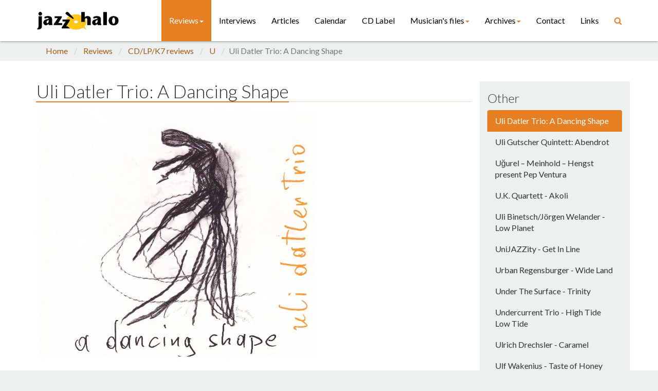

--- FILE ---
content_type: text/html; charset=utf-8
request_url: https://www.jazzhalo.be/reviews/cdlpk7-reviews/u/uli-datler-trio-a-dancing-shape/
body_size: 10683
content:


<!doctype html>
<html>
<head prefix="og: http://ogp.me/ns# fb: http://ogp.me/ns/fb#">
    <title>Uli Datler Trio: A Dancing Shape | Jazz'halo</title>
    <meta charset="UTF-8">
    <meta name="viewport" content="width=device-width, initial-scale=1.0">
    <!-- Bootstrap -->
    <link rel="stylesheet" href="/css/bootstrap.min.css" />
    <link rel="stylesheet" href="/css/bootstrap.vertical-tabs.min.css" />
    <link rel="stylesheet" href="/css/font-awesome.min.css" />
    <link rel="stylesheet" href="/css/neat-orange-min.css" media="screen" id="neat-stylesheet" />
    <link rel="stylesheet" href="/css/style.css?v=20151117" />

    
    
    <link rel="apple-touch-icon" sizes="57x57" href="/apple-touch-icon-57x57.png">
    <link rel="apple-touch-icon" sizes="60x60" href="/apple-touch-icon-60x60.png">
    <link rel="apple-touch-icon" sizes="72x72" href="/apple-touch-icon-72x72.png">
    <link rel="apple-touch-icon" sizes="76x76" href="/apple-touch-icon-76x76.png">
    <link rel="icon" type="image/png" href="/favicon-32x32.png" sizes="32x32">
    <link rel="icon" type="image/png" href="/favicon-16x16.png" sizes="16x16">
    <link rel="manifest" href="/manifest.json">
    <link rel="mask-icon" href="/safari-pinned-tab.svg" color="#5bbad5">
    <meta name="apple-mobile-web-app-title" content="Jazz'halo">
    <meta name="application-name" content="Jazz'halo">
    <meta name="msapplication-TileColor" content="#da532c">
    <meta name="theme-color" content="#ffffff">

				<meta property="og:type" content='website'>
	<meta property="og:url" content='https://www.jazzhalo.be/reviews/cdlpk7-reviews/u/uli-datler-trio-a-dancing-shape/'>
	<meta property="og:locale" content=''>
	<meta property="og:site_name" content="Jazz'halo">

	
    <!-- Use google font -->
    <link href="//fonts.googleapis.com/css?family=Lato:100,300,400,700,300italic,400italic,700italic|Lustria" rel="stylesheet" type="text/css" />

    <!-- HTML5 shim and Respond.js IE8 support of HTML5 elements and media queries -->
    <!--[if lt IE 9]>
      <script src="~/js/html5shiv.js"></script>
      <script src="~/js/respond.min.js"></script>
    <![endif]-->
		
	
</head>

<body class="background-clouds">

    
    




<div id="nav-wrapper" class="background-white color-black">
    <nav id="mainMenu" class="navbar navbar-fixed-top" role="navigation">
        <div class="container">
            <div class="navbar-header">
                <button type="button" class="navbar-toggle" data-toggle="collapse" data-target=".navbar-ex1-collapse">
                    <span class="sr-only">Toggle navigation</span>
                    <span class="icon-bar background-lead"></span>
                    <span class="icon-bar background-lead"></span>
                    <span class="icon-bar background-lead"></span>
                </button>
                <a class="navbar-brand" href="/">
                    <img src="/media/1050/jazzhalo-logo.png" alt="Jazz'halo" />
                </a>
            </div>

            <div class="collapse navbar-collapse navbar-ex1-collapse">
                <ul class="nav navbar-nav navbar-right">
                            <li class="dropdown active">
                                <a href="#" class="dropdown-toggle" data-toggle="dropdown">Reviews<b class="caret"></b></a>
                                <ul class="dropdown-menu">
                                        <li><a href="/reviews/book-reviews/">Book Reviews</a></li>
                                        <li><a href="/reviews/cdlpk7-reviews/">CD/LP/K7 reviews</a></li>
                                        <li><a href="/reviews/concert-reviews/">Concert Reviews</a></li>
                                        <li><a href="/reviews/dvd-reviews/">DVD Reviews</a></li>
                                </ul>
                            </li>
                            <li class=""><a href="/interviews/">Interviews</a></li>
                            <li class=""><a href="/articles/">Articles</a></li>
                            <li class=""><a href="/calendar/">Calendar</a></li>
                            <li class=""><a href="/cd-label/">CD Label</a></li>
                            <li class="dropdown ">
                                <a href="#" class="dropdown-toggle" data-toggle="dropdown">Musician&#39;s files<b class="caret"></b></a>
                                <ul class="dropdown-menu">
                                        <li><a href="/musicians-files/cameron-brown/">Cameron Brown</a></li>
                                        <li><a href="/musicians-files/carlos-barretto/">Carlos Barretto</a></li>
                                        <li><a href="/musicians-files/david-baker/">David Baker</a></li>
                                        <li><a href="/musicians-files/francesco-branciamore/">Francesco Branciamore</a></li>
                                        <li><a href="/musicians-files/frans-van-dyck/">Frans Van Dyck</a></li>
                                        <li><a href="/musicians-files/guy-dossche/">Guy Dossche</a></li>
                                        <li><a href="/musicians-files/michael-pierre-vlatkovich/">Michael Pierre Vlatkovich</a></li>
                                        <li><a href="/musicians-files/pedro-soler/">Pedro Soler</a></li>
                                        <li><a href="/musicians-files/roger-vanhaverbeke/">Roger Vanhaverbeke</a></li>
                                        <li><a href="/musicians-files/scott-walton/">Scott Walton</a></li>
                                        <li><a href="/musicians-files/thomas-chapin/">Thomas Chapin</a></li>
                                </ul>
                            </li>
                            <li class="dropdown ">
                                <a href="#" class="dropdown-toggle" data-toggle="dropdown">Archives<b class="caret"></b></a>
                                <ul class="dropdown-menu">
                                        <li><a href="/archives/cd-presentations/">CD presentations</a></li>
                                        <li><a href="/archives/jazz-halo-magazine/">Jazz’halo Magazine</a></li>
                                        <li><a href="/archives/jazz-halo-music-days/">Jazz’halo Music Days</a></li>
                                        <li><a href="/archives/photo-gallery/">Photo Gallery</a></li>
                                        <li><a href="/archives/vkh-jazz-in-de-schuur-1990-1997/">VKH-Jazz in de Schuur 1990 &gt; 1997</a></li>
                                        <li><a href="/archives/concert-videos/">CONCERT VIDEOS</a></li>
                                </ul>
                            </li>
                            <li class=""><a href="/contact/">Contact</a></li>
                            <li class=""><a href="/links/">Links</a></li>
                            <li>
                                <a href="/search/"><span class="fa fa-search"></span> <span class="hidden-lg">Search</span></a>
                            </li>
                </ul>
            </div>

        </div>
    </nav>
</div>

    

<!-- Breadcrumbs - START -->
    <div class="breadcrumbs-container">
        <div class="container">
            <ol class="breadcrumb">
                <li><a href="/home/">Home</a></li>
                
                    <li><a href="/reviews/">Reviews</a></li>
                    <li><a href="/reviews/cdlpk7-reviews/">CD/LP/K7 reviews</a></li>
                    <li><a href="/reviews/cdlpk7-reviews/u/">U</a></li>

                
                <li class="active">Uli Datler Trio: A Dancing Shape</li>
            </ol>
        </div>
    </div>
    <!-- Breadcrumbs - END -->

<section class="">
    <div class="container">
        <div class="row">
            <div class="col-md-9">
                <div class="blog-entry">
                    <div class="blog-entry-content no-border">
                        <div class="category"></div>
                        <h1><span>Uli Datler Trio: A Dancing Shape</span></h1>
                        
                        <div class="content">
                                <div class="text-center">
                                    <img class="img-responsive" src="/media/1563/uli-datler-trio-a-dancing-shape.jpg" alt="Uli Datler Trio: A Dancing Shape" title="Uli Datler Trio: A Dancing Shape" />
                                </div>
                            <h3><small>U</small></h3>
                                <p>crackedanegg records, CRACK 0051</p>
                            <p class="lead"><p style="text-align: justify;">Als es noch Vinyl gab, gab es auch den Sinn für eine künstlerische Cover-Gestaltung. Dieser Sinn ist fast vollständig verloren gegangen, sodass schon die künstlerische Darstellung einer Tanzenden auf dem Cover der aktuellen CD ein Hingucker ist. Nein, der französische Künstler Edgar Degas mit seiner Vorliebe für Ballerinas ist nicht zurate gezogen worden, aber es ist eine recht flott aufs Papier gebrachte Kohlezeichnung, mit der die Umrisse einer Tanzenden einfangen wurden. Mit 'A Dancing Shape' liegt das Debütalbum des Trios um den Pianisten Uli Datler vor, der mit akzentuiertem Tastenspiel ganz wesentlich den Sound des Trios bestimmt. Bisweilen beschleicht den Zuhörer der Eindruck, Alexander Lackner am Bass und Christian Grobauer am Schlagzeug sind zwar anwesend, aber durchaus verzichtbar, na ja, vielleicht nicht verzichtbar, aber zumindest scheinen sie in die Komparsenrolle gedrängt worden zu sein.</p>
<div id="art-main">
<div class="art-box art-sheet">
<div class="art-box-body art-sheet-body">
<div class="art-layout-wrapper">
<div class="art-content-layout">
<div class="art-content-layout-row">
<div class="art-layout-cell art-content">
<div class="item-page">
<div class="art-box art-post">
<div class="art-box-body art-post-body">
<div class="art-post-inner">
<div class="art-postcontent">
<div class="art-article">
<p> </p>
</div>
</div>
</div>
</div>
</div>
</div>
</div>
</div>
</div>
</div>
</div>
</div>
</div></p>
                            
                            <p style="text-align: justify;">Der Rezensent räumt ein, dass er eine gewisse Vorerwartung hatte, als er sich die vorliegende Einspielung vornahm. Die Schar von klassisch besetzten Jazztrios wächst und wächst. So fragt man sich, wie es eigentlich noch gelingen kann, eine eigene Note und ein eigenes Klangspiel zu entwickeln, ob eher lyrisch-poetisch oder akzentuiert-rhythmisch.</p>
<p style="text-align: justify;">Ob sich das Trio damit einen Gefallen getan hat, nach der Bearbeitung des Beatles-Songs 'Eleanor Rigby' auf dem Album gleich einen Miles-Davis-Klassiker, nämlich 'Seven Steps to Heaven', folgen zu lassen, ist zu hinterfragen. Im Übrigen muss man aber neidlos anerkennen, dass Datler mit seinem dominanten Spiel auch in all den Stücken, die seiner eigenen Feder entsprungen sind, zu überzeugen versteht. 'A dancing shape', das erste Stück der Einspielung entwickelt sich langsam. Erst ist in der Ferne ein satter Basston zu vernehmen, zu dem sich ein Klackklackklack dazu gesellt, das Christian Grobauer auf dem Korpus seiner Trommeln erzeugt. Dann tritt Uli Datler mit seinem ausdrucksstarken Spiel auf die Bühne und entlockt den weißen und schwarzen Tasten einen hinreißenden Klangteppich. Ohne Frage kann man sich angesichts des Schwalls an Tonfolgen und Akkorden gut vorstellen, wie die Tanzbewegungen eines modernen Ausdruckstanzes im einzelnen ausschauen. Nie gleitet das Spiel ins Lyrisch-Verspielte ab. Auch Exzesse bis hin zum Klangbrei vermeidet Uli Datler. Es groovt eher und bisweilen meint man gar, Anklänge an handgemachten Blues zu vernehmen.</p>
<p style="text-align: justify;">Wir bewegen uns mit Datler auch bei den anderen Kompositionen auf einer Milchstraße des Klangs, der mal kürzer, mal länger aufblitzt und stets strahlend funkelt. Dahinfließende Tonsequenzen werden von scharf gesetzten Akkordakzenten unterbrochen. Zu kuschelig soll der „Tanz des Schattens“ ja nicht ausfallen. Nur für sehr kurze Momente darf auch der Bassist zum Ende von 'a dancing shape' mal aus sich herausgehen und sein Fingerspiel zur Geltung bringen. Mit aufgeregtem Getrommel und „ostinatem“ Pianospiel endet die erste Nummer der aktuellen CD. Wie man mittels der Fragmentierung eines Beatles-Titels ein neuartiges Klangbild hervorrufen kann und den Zuhörer zwingt sehr genau auf das Thema zu achten, das unterstreicht das Uli Datler Trio bei 'Eleanor Rigby'. Zum Arrangement, so schreibt Datler, auf der CD-Hülle, sei er durch Chick Corea animiert worden. Leider führt er das nicht weiter aus. So können wir nur darüber spekulieren, was er meint. Mit sehr viel Hingabe wird die Melodie moduliert, umspielt und variantenreich verändert. Doch immer wieder kommt Datler, manchmal auch nur für wenige Takte, auf die Originalversion des Songs zurück. Anschließend hat sich das Trio einen Klassiker des Modern Jazz vorgenommen, nämlich 'Seven Steps To Heaven', allerdings mit einer anderen Taktung, als sie Miles gespielt hat. So stürmt das Trio auch schneller in den Himmel als Miles Davis. Wie gesagt, derartige Bearbeitungen muss man schlicht und ergreifend mögen.</p>
<p style="text-align: justify;">Nach dem „Himmelfahrtskommando“ geht es wieder zurück in irdische Gefilde, ins 'silent eden', einem Stück, das Datler seiner Liebsten gewidmet hat. Das irdische Paradies sieht Datler nämlich bei sich zuhause. Durchaus persönlich gefärbt sind auch andere Kompositionen wie 'dedication', ein Song für die eigene Tochter, die unterdessen eine sehr gute Schlagzeugerin ist. Frisch erscheint diese Komposition, die auch 'Spring' hätte heißen können, jedenfalls dann, wenn man den Klangfolgen aufmerksam lauscht. Mit 'desparti' zelebriert die Combo fast eine Viertelstunde lang Jazz von höchster Qualität. Eigentlich böte es sich doch nun an, Solos von Bass und Schlagzeug einzubauen. Doch das scheint Datlers Sache nicht zu sein. Wieder ist alles auf das Spiel von Uli Datler konzentriert. Langsame Weisen wechseln sich mit dramatischeren Passagen ab. Der eine oder andere Chorus klingt der Schlagerwelt der 1950er Jahre entsprungen. Aber das sind sehr kurze Momente beim Zuhören. Nein, das Restaurant mit den legendären Sandwiches von Maria gibt es längst nicht mehr, lediglich Datlers Hymne auf diesen Ort. Dabei tauchen unter den Stücken der aktuellen CD erstmals auch Ansätze von Latin-Grooves auf. Zum Schluss hören wir schließlich eine getragene Ballade namens 'I miss you too', von der Datler sagt, er könne sich die Musik auch als Begleitung eines französischen Schwarz-Weiß-Films vorstellen. Ob er da wohl an „Fahrstuhl zum Schafott“ gedacht hat?</p>
<p style="text-align: justify;"><em>Text © ferdinand dupuis-panther</em></p>
<p style="text-align: justify;"><strong>Informationen</strong></p>
<p style="text-align: justify;"><em><strong>Label</strong></em><br /><a href="http://www.crackedanegg.com/">www.crackedanegg.com</a></p>
<p style="text-align: justify;"><em><strong>Band<br /></strong></em><a href="http://www.ulidatler.com/">www.ulidatler.com</a></p>
<p style="text-align: justify;"> </p>
                        </div>

                    </div>
                </div>

            </div>

            <div class="col-md-3">
                <div class="row">
    <div class="col-md-12 background-clouds">
        <h3>Other</h3>
        <div class="list-group bright background-clouds color-text">
                <a href="/reviews/cdlpk7-reviews/u/uli-datler-trio-a-dancing-shape/" class="list-group-item active">Uli Datler Trio: A Dancing Shape</a>
                <a href="/reviews/cdlpk7-reviews/u/uli-gutscher-quintett-abendrot/" class="list-group-item ">Uli Gutscher Quintett: Abendrot</a>
                <a href="/reviews/cdlpk7-reviews/u/uğurel-meinhold-hengst-present-pep-ventura/" class="list-group-item ">Uğurel – Meinhold – Hengst present Pep Ventura</a>
                <a href="/reviews/cdlpk7-reviews/u/uk-quartett-akoli/" class="list-group-item ">U.K. Quartett - Akoli</a>
                <a href="/reviews/cdlpk7-reviews/u/uli-binetschjoergen-welander-low-planet/" class="list-group-item ">Uli Binetsch/J&#246;rgen Welander - Low Planet</a>
                <a href="/reviews/cdlpk7-reviews/u/unijazzity-get-in-line/" class="list-group-item ">UniJAZZity - Get In Line</a>
                <a href="/reviews/cdlpk7-reviews/u/urban-regensburger-wide-land/" class="list-group-item ">Urban Regensburger - Wide Land</a>
                <a href="/reviews/cdlpk7-reviews/u/under-the-surface-trinity/" class="list-group-item ">Under The Surface - Trinity</a>
                <a href="/reviews/cdlpk7-reviews/u/undercurrent-trio-high-tide-low-tide/" class="list-group-item ">Undercurrent Trio - High Tide Low Tide</a>
                <a href="/reviews/cdlpk7-reviews/u/ulrich-drechsler-caramel/" class="list-group-item ">Ulrich Drechsler  - Caramel</a>
                <a href="/reviews/cdlpk7-reviews/u/ulf-wakenius-taste-of-honey/" class="list-group-item ">Ulf Wakenius - Taste of Honey</a>
                <a href="/reviews/cdlpk7-reviews/u/ultrafaux-ensemble-tangent/" class="list-group-item ">Ultrafaux Ensemble – Tangent</a>
                <a href="/reviews/cdlpk7-reviews/u/udo-schindler-ove-volquartz-tales-about-exploding-trees-and-other-absurdities/" class="list-group-item ">Udo Schindler / Ove Volquartz - Tales about exploding trees and other Absurdities</a>
                <a href="/reviews/cdlpk7-reviews/u/unitrio-page-4/" class="list-group-item ">UNITRIO  - Page 4</a>
                <a href="/reviews/cdlpk7-reviews/u/udi-shlomo-you-me/" class="list-group-item ">Udi Shlomo - You &amp; Me</a>
        </div>
    </div>
</div>
                <hr class="color-black" />

                <div class="row">
    <div class="col-md-12 background-clouds">
        <div class="text-center" style="text-align: center;">
<p style="text-align: center;"><span class="small"><strong>In case you LIKE us, please click here:</strong></span></p>
<p style="text-align: center;"><a href="https://www.facebook.com/jazzhalotonesetters/?ref=aymt_homepage_panel"><strong><img style="width: 149px; height: 44px;" src="/media/1071/like_us_facebook.png?width=149&amp;height=44" alt="" data-id="1230"><br></strong></a></p>
<strong><em><span class="h3"><a href="https://jazzstation.be/-Wagon-Jazz-?lang=fr"><img style="width: 255px; height: 106px;" src="/media/26052/gtb-c-leentje-arnouts.jpg?width=255&amp;height=106" alt="" data-udi="umb://media/b1de66e1414c4aba8d056ab13f8bb20e"></a><br></span><span class="small">Foto © Leentje Arnouts</span><br><a href="https://jazzstation.be/-Wagon-Jazz-?lang=fr">"WAGON JAZZ"</a><br><span class="small">cycle d’interviews réalisées<br>par Georges Tonla Briquet</span><span class="h3"><br><br><span class="small"><a href="/articles/study-with-joe-fonda/"><img style="width: 255px; height: 60px;" src="/media/28422/joe-fonda-teaching-rev-3-kopie-2.jpg?width=255&amp;height=60" alt="" data-udi="umb://media/826ff71bacb143db927dabacd7588ca9"></a></span><br><br></span>our partners:</em></strong>
<p class="padding-top-20"><a rel="noopener noreferrer" href="http://www.clemenscom.be" target="_blank"> <img style="display: block; margin-left: auto; margin-right: auto;" class="img-responsive" src="/media/1069/clemens.png?width=152&amp;height=50" alt="Clemens Communications" title="Clemens Communications" width="152" height="50" data-id="1228"></a></p>
<p class="padding-top-20"><img style="width: 100px; height: 113px;" src="/media/14097/images.jpg?width=100&amp;height=113" alt="" data-id="25221"></p>
<p class="padding-top-20"><br><a href="https://jazzmania.be/"><img style="width: 188px; height: 40px;" src="/media/20856/logojazzmania_bleublanc-936x201jpg.jpg?width=188&amp;height=40" alt="" data-udi="umb://media/0c38af9ee51042f58a5533f37da3587d"></a></p>
<p class="padding-top-20"><a href="https://www.citizenjazz.com/"><img style="width: 189px; height: 45px;" src="/media/20534/citizenjazz.png?width=189&amp;height=45" alt="" data-udi="umb://media/e10635fe1c83477ba9848f1135753302"></a></p>
<p class="padding-top-20"><a href="http://www.dragonjazz.com/"><img style="width: 190px; height: 84px;" src="/media/33643/dragonjazz-bandeau.jpg?width=190&amp;height=84" alt="" data-udi="umb://media/95e78d4f0f644fe8a2edb376c04b110a"></a><br><br><a href="https://debeiaard.be/en/"><img style="width: 190px; height: 76px;" src="/media/32651/debeiaard_cmyk_logo_pos.jpg?width=190&amp;height=76" alt="" data-udi="umb://media/713509f64c5148cd9e164aa4b14add9b"></a><br><span class="small">Hotel-Brasserie<br>Markt 2 - </span><span class="small">8820 TORHOUT</span><br><br></p>
<p style="text-align: center;" class="padding-top-20"><a href="/articles/bedankt-silv%C3%A8re/"><img style="width: 250px; height: 307px;" src="/media/10464/dscn1705-kopie.jpg?width=250&amp;height=307" alt="" data-id="19593"></a><br><strong>Silvère Mansis</strong><br><span class="small">(10.9.1944 - 22.4.2018)</span><br><em><span class="small">foto © Dirck Brysse<br></span></em></p>
<p class="padding-top-20"><a href="/articles/rik-bevernage-quotes/"><img style="width: 246px; height: 308px;" src="/media/10351/rik-bevernage-3.jpg?width=246&amp;height=308" alt="" data-id="19374"></a><br><strong>Rik Bevernage</strong> <br><span class="small">(19.4.1954 - 6.3.2018)</span><br><span class="small"><em>foto © Stefe Jiroflée<br><br><img style="width: 250px; height: 267px;" src="/media/19176/2018-12-30-2.jpg?width=250&amp;height=267" alt="" data-udi="umb://media/cccf2eea14384a6886dd75cba4be047e"><br></em></span><strong>Philippe Schoonbrood</strong><span class="small"><em><br></em>(24.5.1957-30.5.2020)<em><br>foto © Dominique Houcmant<br></em></span></p>
<p class="padding-top-20"><span class="small"><em><img style="width: 251px; height: 323px;" src="/media/30057/claude-loxhay-portret-3-c-marie-gilon-z-w.jpg?width=251&amp;height=323" alt="" data-udi="umb://media/d4eac1d174704c43aed33bf49e3bed15"><br></em></span><strong>Claude Loxhay</strong><br><span class="small">(18.2.1947 – 2.11.2023)</span><br><span class="small"><em>foto © Marie Gilon</em></span></p>
<p class="padding-top-20"><span class="small"><em><a href="/musicians-files/pedro-soler/"><img style="width: 251px; height: 338px;" src="/media/1228/001.jpg?width=251&amp;height=338" alt="" data-udi="umb://media/f5c0d47b140e482b8434ab013cffb283"></a><br></em></span><strong>Pedro Soler</strong><span class="small"><em><br></em>(8.6.1938 – 3.8.2024)<em><br>foto © Jacky Lepage<br></em></span></p>
<p align="center"><strong><img style="width: 250px; height: 347px;" src="/media/38412/jlep0178.jpg?width=250&amp;height=347" alt="" data-udi="umb://media/5036c34763f44d458b2b40a4cc43ced1"><br>Sheila Jordan<span class="small"><em><br></em></span></strong><span class="small">(18.11.1928 – 11.8.2025)</span><strong><span class="small"><em><br></em></span></strong><span class="small"><em>foto © Jacky Lepage</em></span><strong><br><br><img style="width: 249px; height: 370px;" src="/media/38411/2000-by-jacky-lepage-1-2.jpeg?width=249&amp;height=370" alt="" data-udi="umb://media/066bcfdb1ee94f2fafab3a59c7541669"><br>Raúl Barboza<span class="small"><em><br></em></span></strong><span class="small">(22.5.1938 - 27.8.2025)<strong><em><br></em></strong><em>foto © Jacky Lepage</em></span><strong><br><br><br>Special thanks to our photographers:<br></strong></p>
<p align="center"><strong><span class="small">Petra Beckers<br>Ron Beenen<br>Annie Boedt<br>Klaas Boelen<br>Henning Bolte</span><br><span class="small">Serge Braem</span><br><span class="small">Cedric Craps</span><br><span class="small">Luca A. d'Agostino</span><br><span class="small">Christian Deblanc<br>Philippe De Cleen<br>Paul De Cloedt<br>Cindy De Kuyper</span></strong><br><span class="small"><strong>Koen Deleu<br></strong></span><span class="small"><strong>Ferdinand Dupuis-Panther<br>Anne Fishburn<br>Federico Garcia<br>Jeroen Goddemaer<br>Robert Hansenne<br>Serge Heimlich<br>Dominique Houcmant<br></strong></span><span class="small"><strong>Stefe Jiroflée<br>Herman Klaassen<br>Philippe Klein</strong></span><br><span class="small"><strong>Jos L. Knaepen<br>Tom Leentjes<br>Hugo Lefèvre</strong></span><br><span class="small"><strong>Jacky Lepage<br>Olivier Lestoquoit<br>Eric Malfait<br>Simas Martinonis<br></strong></span><span class="small"><strong>Nina Contini Melis<br>Anne Panther<br>France Paquay<br>Francesca Patella<br>Quentin Perot<br></strong><strong>Jean-Jacques Pussiau<br>Arnold Reyngoudt<br>Jean Schoubs<br></strong><strong>Willy Schuyten</strong></span><br><span class="small"><strong>Frank Tafuri</strong></span><br><span class="small"><strong>Jean-Pierre Tillaert<br>Tom Vanbesien<br>Jef Vandebroek<br>Geert Vandepoele<br></strong><strong>Guy Van de Poel<br></strong><strong>Cees van de Ven<br>Donata van de Ven<br>Harry van Kesteren<br>Geert Vanoverschelde<br>Roger Vantilt<br>Patrick Van Vlerken<br>Marie-Anne Ver Eecke<br>Karine Vergauwen<br>Frank Verlinden</strong></span><br><strong><span class="small">Jan Vernieuwe<br>Anders Vranken<br>Didier Wagner<br><br><br></span></strong></p>
<p align="center"><strong>and <strong>to our writers:</strong></strong></p>
<p align="center"><span class="small"><strong><strong>Mischa Andriessen<br>Robin Arends<br>Marleen Arnouts<br>Werner Barth<br>José Bedeur<br>Henning Bolte<br>Paul Braem<br>Erik Carrette<br>Danny De Bock<br>Denis Desassis<br>Pierre Dulieu<br>Ferdinand Dupuis-Panther<br>Federico Garcia<br>Paul Godderis<br>Stephen Godsall<br>Jean-Pierre Goffin<br>Claudy Jalet<br>Chris Joris<br>Bernard Lefèvre<br>Mathilde Löffler<br>Claude Loxhay<br>Ieva Pakalniškytė<br>Anne Panther<br>Etienne Payen<br>Quentin Perot<br>Jacques Prouvost<br>Jempi Samyn<br>Renato Sclaunich<br>Yves « JB » Tassin<br>Herman te Loo<br>Eric Therer<br>Georges Tonla Briquet<br>Henri Vandenberghe<br>Peter Van De Vijvere<br>Iwein Van Malderen<br>Jan Van Stichel<br>Olivier Verhelst<br></strong></strong></span></p>
</div>
<div id="kpm_content_wrapper" class="notranslate"></div>
    </div>
</div>
            </div>
        </div>
    </div>

</section>

    <footer class="background-midnight-blue color-white">
    <div class="container">
        <div class="row">
            <div class="col-md-12 text-center">
                Jazz'halo | <a href="mailto:info@jazzhalo.be">info@jazzhalo.be</a> | Copyright &copy; 2025 
                <p><small>Website by <a href="http://www.cogenius.be" target="_blank">Cogenius</a></small></p>
            </div>
        </div>
    </div>
</footer>


    <script src="/scripts/respond.min.js"></script>
    <script src="/scripts/jquery.min.js"></script>
    <script src="/scripts/bootstrap.min.js"></script>
    <script src="/scripts/reduce-menu.js"></script>
    
    
    <script src="/scripts/common.js"></script>

    

    

<script>
  (function(i,s,o,g,r,a,m){i['GoogleAnalyticsObject']=r;i[r]=i[r]||function(){
  (i[r].q=i[r].q||[]).push(arguments)},i[r].l=1*new Date();a=s.createElement(o),
  m=s.getElementsByTagName(o)[0];a.async=1;a.src=g;m.parentNode.insertBefore(a,m)
  })(window,document,'script','//www.google-analytics.com/analytics.js','ga');

  ga('create', 'UA-13157220-5', 'jazzhalo.be');
  ga('send', 'pageview');

</script>



    
</body>
</html>

--- FILE ---
content_type: text/css
request_url: https://www.jazzhalo.be/css/style.css?v=20151117
body_size: 254
content:

.padding-bottom-10 { padding-bottom: 10px;}

.padding-top-5 { padding-top: 5px;}
.padding-top-10 { padding-top: 10px;}
.padding-top-20 { padding-top: 20px;}


#upcoming-calendar { 

}

    #upcoming-calendar h3 {
        font-size: 20px;
    }

    #upcoming-calendar ul {
        list-style: none;
        padding-left: 0;
    }


body {
    font-weight: normal;
}

.navbar .nav.navbar-nav>li>a {
    font-weight: normal;
}

.imgBorder img {
	border-style: solid;
	border-width: 1px;
	border-color: black;
	/*box-shadow: 3px 3px 3px #7C7C7C;*/
}


@media (max-width: 992px) {
    .navbar-collapse {
        min-height: 450px !important;
    }
}




--- FILE ---
content_type: text/css
request_url: https://www.jazzhalo.be/css/neat-orange-min.css
body_size: 4974
content:
.responsive-slider-parallax{max-width:100%;position:relative;padding-top:80px;overflow:hidden;margin-bottom:-1px}.responsive-slider-parallax .wrapper{position:relative;height:100%}.responsive-slider-parallax .slides-container{position:relative;overflow:hidden;background-image:url(../img/background-paralax.jpg);background-size:cover;background-position:0 0;cursor:move}.responsive-slider-parallax .slides-container.drag{cursor:move}.responsive-slider-parallax .slides-container ul{list-style-type:none;padding:0;margin:0;white-space:nowrap;font-size:0}.responsive-slider-parallax .slides-container ul li{display:inline-block;width:100%}.responsive-slider-parallax .slides-container ul li .slide-body{display:inline-block;position:relative;width:100%;height:380px;font-size:14px}.responsive-slider-parallax .slides-container ul li .slide-body img{max-width:100%}.responsive-slider-parallax .slides-container ul li .slide-body .container{height:100%}.responsive-slider-parallax .slides-container ul li .slide-body .caption{position:absolute;color:#fff}.responsive-slider-parallax .slides-container ul li .slide-body .caption.header{top:27%;width:100%}.responsive-slider-parallax .slides-container ul li .slide-body .caption.header h2{font-family:Lato,Helvetica,Arial,sans-serif;display:inline-block;font-size:100px;font-weight:200;text-shadow:2px 2px 0 #000;border-radius:6px;line-height:1.3em;margin:0 0 2px}.responsive-slider-parallax .slides-container ul li .slide-body .caption.header h2 i{font-size:35px}@media (min-width:768px) and (max-width:979px){.responsive-slider-parallax .slides-container ul li .slide-body .caption.header h2{font-size:50px}.responsive-slider-parallax .slides-container ul li .slide-body .caption.header h2 i{font-size:20px}}@media (min-width:481px) and (max-width:767px){.responsive-slider-parallax .slides-container ul li .slide-body .caption.header h2{font-size:30px}.responsive-slider-parallax .slides-container ul li .slide-body .caption.header h2 i{font-size:20px}}@media (max-width:480px){.responsive-slider-parallax .slides-container ul li .slide-body .caption.header h2{font-size:20px}.responsive-slider-parallax .slides-container ul li .slide-body .caption.header h2 i{font-size:14px}}.responsive-slider-parallax .slides-container ul li .slide-body .caption .sub{font-family:Lato,Helvetica,Arial,sans-serif;font-weight:300;font-size:22px;color:#000;text-shadow:none;padding:0;margin-bottom:0}.responsive-slider-parallax .slides-container ul li .slide-body .caption .sub span{background:rgba(255,255,255,.75);padding:0 5px;border-radius:3px}@media (min-width:768px) and (max-width:979px){.responsive-slider-parallax .slides-container ul li .slide-body .caption .sub{font-size:18px;line-height:24px;bottom:0;right:-10px}}@media (min-width:481px) and (max-width:767px){.responsive-slider-parallax .slides-container ul li .slide-body .caption .sub{font-size:16px;line-height:22px;bottom:0;right:-10px}}@media (max-width:480px){.responsive-slider-parallax .slides-container ul li .slide-body .caption .sub{font-size:10px;line-height:15px;bottom:0;right:0}}@media (min-width:1200px){.responsive-slider-parallax .slides-container ul li .slide-body{height:480px}}@media (min-width:768px) and (max-width:979px){.responsive-slider-parallax .slides-container ul li .slide-body{height:300px}}@media (min-width:481px) and (max-width:767px){.responsive-slider-parallax .slides-container ul li .slide-body{height:220px}}@media (max-width:480px){.responsive-slider-parallax .slides-container ul li .slide-body{height:150px}}.responsive-slider-parallax .slider-control{position:absolute;font-size:40px;color:#000;top:50%;background-color:#fff;padding:10px;opacity:40;filter:alpha(opacity=4000);-webkit-transition:all .3s;transition:all .3s}.responsive-slider-parallax .slider-control.left{left:-32px;padding-left:7px;border-bottom-right-radius:4px;border-top-right-radius:4px;opacity:0}.responsive-slider-parallax .slider-control.left:hover{text-decoration:none;opacity:100;filter:alpha(opacity=10000)}.responsive-slider-parallax .slider-control.right{right:-32px;padding-right:7px;border-bottom-left-radius:4px;border-top-left-radius:4px;opacity:0}.responsive-slider-parallax .slider-control.right:hover{text-decoration:none;opacity:100;filter:alpha(opacity=10000)}.responsive-slider-parallax:hover .slider-control.left{left:0;opacity:.75}.responsive-slider-parallax:hover .slider-control.right{right:0;opacity:.75}.responsive-slider-parallax .pages-wrapper{height:10px}.responsive-slider-parallax .pages-wrapper .pages{display:table;position:absolute;left:0;list-style:none;padding:0;width:100%;margin-bottom:0}.responsive-slider-parallax .pages-wrapper .pages li{display:table-cell}.responsive-slider-parallax .pages-wrapper .pages li a{display:block;color:transparent;font-size:0;height:10px;border-top:0;-webkit-transition:background-color .7s;transition:background-color .7s;cursor:pointer}.responsive-slider-parallax .pages-wrapper .pages li a.active{background-color:#e67e22}.responsive-slider-parallax .pages-wrapper .pages li a:hover{background-color:#bf6516}[data-animate]{opacity:0;filter:alpha(opacity=0)}.responsive-calendar{padding:20px;border-radius:4px}.responsive-calendar .controls{text-align:center}.responsive-calendar .controls:after,.responsive-calendar .controls:before{content:" ";display:table}.responsive-calendar .controls:after{clear:both}.responsive-calendar .controls a{cursor:pointer}.responsive-calendar .controls h4{display:inline}.responsive-calendar .day-headers,.responsive-calendar .days{font-size:0}.responsive-calendar .day-headers{margin-top:20px}.responsive-calendar .day{display:inline-block;position:relative;font-size:14px;width:14.28571429%;text-align:center;-webkit-box-sizing:border-box;-moz-box-sizing:border-box;box-sizing:border-box}.responsive-calendar .day a{color:inherit;border-radius:4px;display:block;cursor:pointer;padding:20% 0}.responsive-calendar .day a:hover{text-decoration:none;-webkit-box-shadow:inset 0 0 0 1px #fff;box-shadow:inset 0 0 0 1px #fff}.responsive-calendar .day.active a{background-color:rgba(255,255,255,.2);color:#fff}.responsive-calendar .day.active a:hover{background-color:rgba(255,255,255,.3)}.responsive-calendar .day.not-current a{opacity:.4;filter:alpha(opacity=40)}.responsive-calendar .day.sat,.responsive-calendar .day.sun{font-weight:700}.responsive-calendar .day .badge{position:absolute;top:1px;right:1px;border-top-right-radius:4px;border-bottom-left-radius:4px;border-top-left-radius:0;border-bottom-right-radius:0;padding:3px;z-index:1}@keyframes gallery-humbnail{0%{box-shadow:0 0 #e67e22}50%{box-shadow:0 0 0 10px #e67e22}100%{box-shadow:0 0 0 3px #e67e22}}@-webkit-keyframes gallery-humbnail{0%{box-shadow:0 0 0 3px #e67e22}50%{box-shadow:0 0 0 10px #e67e22}100%{box-shadow:0 0 0 3px #e67e22}}@keyframes info-humbnail{0%{box-shadow:0 0 #e67e22}50%{box-shadow:0 0 0 6px #e67e22}100%{box-shadow:0 0 0 3px #e67e22}}@-webkit-keyframes info-humbnail{0%{box-shadow:0 0 0 3px #e67e22}50%{box-shadow:0 0 0 6px #e67e22}100%{box-shadow:0 0 0 3px #e67e22}}body{font-family:Lato,Helvetica,Arial,sans-serif;font-size:16px;font-weight:300}.boxed{padding-left:29px;padding-right:29px;background-color:#fff}.boxed.shadowed{border-left:1px transparent solid;border-right:1px transparent solid;border-top:1px transparent solid;-webkit-box-shadow:0 0 4px rgba(50,50,50,.75);box-shadow:0 0 4px rgba(50,50,50,.75)}.boxed.bordered{padding-left:30px;padding-right:30px;border-left:1px #ccc solid;border-right:1px #ccc solid;border-top:1px #ccc solid}.boxed section.image-bg,.boxed section[class*=background-]{margin-left:-30px;margin-right:-30px;padding-left:30px;padding-right:30px}.btn-link,.btn-link:hover,a,a:hover{color:#a85913}.btn-link:focus,a:focus{text-decoration:none}.btn{-webkit-transition:background .3s;transition:background .3s}.btn-lead{background-color:#e67e22;color:#fff;border:1px #d67118 solid}.btn-lead:hover{background-color:#bf6516;color:#fff;border:1px #a85913 solid}.btn-lead.darken{background-color:#bf6516;border:1px #a85913 solid}.btn-lead.darken:hover{background-color:#924d10;border:1px #7b410e solid}.btn-lead.lighten{background-color:#eb9950;border:1px #eea667 solid}.btn-lead.lighten:hover{background-color:#e67e22;border:1px #d67118 solid}footer,section{position:relative;padding:40px 0 10px;background:#fff}footer.border-bottom:before,section.border-bottom:before{content:"";display:block;position:absolute;bottom:-21px;left:50%;width:0;height:0;margin-left:-21px;border-top:21px #555 solid;border-left:21px transparent solid;border-right:21px transparent solid;z-index:1}footer.border-bottom:after,section.border-bottom:after{content:"";display:block;position:absolute;bottom:-20px;left:50%;width:0;height:0;margin-left:-20px;border-top:20px #fff solid;border-left:20px transparent solid;border-right:20px transparent solid;z-index:1}footer .fa.fa-hero,section .fa.fa-hero{display:block;font-size:120px;margin-bottom:30px}footer.border,section.border{border-top:1px #ccc solid;border-bottom:1px #ccc solid}footer.border-top,section.border-top{border-top:1px #ccc solid}footer.border-bottom,section.border-bottom{border-bottom:1px #ccc solid}footer h1,footer h2,section h1,section h2{border-bottom:1px rgba(230,126,34,.3) solid}footer h1.no-border,footer h2.no-border,section h1.no-border,section h2.no-border{border:0}footer h1.large,footer h2.large,section h1.large,section h2.large{font-weight:100;font-size:64px;border:0}footer h1.x-large,footer h2.x-large,section h1.x-large,section h2.x-large{font-weight:100;font-size:84px;border:0}footer h1 span,footer h2 span,section h1 span,section h2 span{display:inline-block;border-bottom:2px #e67e22 solid;margin-bottom:-2px}footer h1 a,footer h2 a,section h1 a,section h2 a{display:inline-block;margin-bottom:-2px}footer h1 a:hover,footer h2 a:hover,section h1 a:hover,section h2 a:hover{border-bottom:2px #e67e22 solid;text-decoration:none}footer h1,section h1{margin:0 0 25px}[class*=col-]{margin-bottom:30px}footer [class*=col-],form [class*=col-]{margin-bottom:0}h1,h2,h3,h4{font-family:Lato,Helvetica,Arial,sans-serif;font-weight:300}h1.text-left,h2.text-left,h3.text-left,h4.text-left{text-align:left}h1.text-center,h2.text-center,h3.text-center,h4.text-center{display:block;text-align:center;border-bottom:0}h1.text-right,h2.text-right,h3.text-right,h4.text-right{text-align:right}.lead{font-size:18px;font-weight:300}.pagination li a{border:0;background-color:#ecf0f1}.pagination li a:hover{background-color:#bdc3c7;color:#fff}.pagination li a:hover .btn-link,.pagination li a:hover .btn-link:hover,.pagination li a:hover a,.pagination li a:hover a:hover{color:#f8dcc2}.pagination li a:hover a.btn{color:#fff}.pagination li a:hover a.btn.btn-default{color:#333}.pagination li.active a{background-color:#e67e22}.pagination li.disabled a,.pagination li.disabled a:hover{background-color:#ecf0f1}.image-bg{padding:60px 0 30px;min-height:100%;background-size:cover;background-attachment:fixed;background-repeat:no-repeat;background-position:center center}.reduce-top-margin{margin-top:-30px}.reduce-bottom-margin{margin-bottom:-40px}.list-group{border-radius:4px;color:#fff}.list-group .list-group-item{background-color:transparent;border:0;color:inherit;-webkit-transition:padding-left .5s;transition:padding-left .5s}.list-group .list-group-item h1,.list-group .list-group-item h2,.list-group .list-group-item h3,.list-group .list-group-item h4,.list-group .list-group-item h5{margin:0}.list-group .list-group-item.active{background-color:rgba(255,255,255,.2);border-top:1px #fff solid;border-bottom:1px #fff solid}.list-group a.list-group-item:hover{background-color:rgba(255,255,255,.2);color:inherit;padding-left:25px}.list-group.bright .list-group-item.active{background-color:#e67e22;color:#fff;border:0}.list-group.bright .list-group-item.active:hover{background-color:#e67e22;color:#fff}.list-group.bright a.list-group-item:hover{background-color:rgba(0,0,0,.05);color:#333}.navbar{-webkit-box-shadow:0 0 4px rgba(50,50,50,.75);box-shadow:0 0 4px rgba(50,50,50,.75);margin:0;border:0;background-color:inherit}.navbar .nav.navbar-nav>li>a{color:inherit;position:relative;padding-top:30px;padding-bottom:30px;-webkit-transition:padding .5s;transition:padding .5s;font-weight:300;font-size:16px}.navbar .nav.navbar-nav>li>a:focus{background:0 0}.navbar .nav.navbar-nav>li>a .fa{color:#e67e22}.navbar .nav.navbar-nav>li>a .caret{border-bottom-color:#e67e22;border-top-color:#e67e22}.navbar .nav.navbar-nav>li>a:hover{padding-top:40px;padding-bottom:20px;background:rgba(0,0,0,.05)}.navbar .nav.navbar-nav>li.active>a{background:#e67e22;color:#fff}.navbar .nav.navbar-nav>li.active>a .fa{color:#f0b37e}.navbar .nav.navbar-nav>li.active>a .caret{border-bottom-color:#fff;border-top-color:#fff}.navbar .nav.navbar-nav>li.open>a{padding-top:40px;padding-bottom:20px;background-color:#924d10;color:#fff}.navbar .nav.navbar-nav>li.open>a .fa{color:#f0b37e}.navbar .nav.navbar-nav>li.open>a .caret{border-bottom-color:#fff;border-top-color:#fff}.navbar .nav.navbar-nav>li.open .dropdown-menu{-webkit-transform:scale(1,1);-ms-transform:scale(1,1);transform:scale(1,1);visibility:visible}.navbar .nav.navbar-nav>li .dropdown-menu{display:block;visibility:hidden;border:0;background-color:#924d10;color:#fff;-webkit-box-shadow:none;box-shadow:none;-webkit-transition:-webkit-transform .5s;-moz-transition:-moz-transform .5s;-o-transition:-o-transform .5s;transition:transform .5s;-webkit-transform-origin:left top;-ms-transform-origin:left top;transform-origin:left top;-webkit-transform:scale(1,0);-ms-transform:scale(1,0);transform:scale(1,0)}.navbar .nav.navbar-nav>li .dropdown-menu li a{color:#fff;-webkit-transition:background .3s;transition:background .3s}.navbar .nav.navbar-nav>li .dropdown-menu li a:hover{background-color:#e67e22}.navbar .nav.navbar-nav>li .dropdown-menu li form{padding:10px 20px;width:300px}.navbar .nav.navbar-nav>li .dropdown-menu li.active a{background-color:#bf6516}.navbar .nav.navbar-nav>li .dropdown-menu .divider{background-color:#7b410e}.navbar .navbar-brand{padding-top:30px;padding-bottom:30px;text-transform:uppercase;-webkit-transition:padding .5s;transition:padding .5s;font-weight:400;color:inherit;white-space:nowrap}.navbar .navbar-brand img{display:inline-block;height:40px;margin:-10px 10px -10px 0;border:0;padding:0;vertical-align:top}.navbar.scroll .nav.navbar-nav>li>a,.navbar.scroll .nav.navbar-nav>li>a:hover,.navbar.scroll .navbar-brand{padding-top:15px;padding-bottom:15px}.navbar.scroll .navbar-brand img{height:40px;margin:-10px 10px -10px 0;border:0;padding:0;vertical-align:top}.breadcrumbs-container{margin-top:80px}.breadcrumbs-container .breadcrumb{border-radius:0;background:0 0;margin-bottom:0}.breadcrumbs-container .breadcrumb li a{display:inline-block;padding:0 4px;border-radius:3px;-webkit-transition:all .2s;transition:all .2s}.breadcrumbs-container .breadcrumb li a:hover{text-decoration:none;background-color:#e67e22;color:#fff}.news{margin:30px 0}.news a.news-link{display:block;color:#fff;margin-bottom:20px}.news a.news-link:hover{text-decoration:none;color:inherit}.news a.news-link:hover .media{background-color:#e67e22;color:#fff}.news .media{border-width:0;border-style:solid;border-radius:4px;position:relative;overflow:visible;-webkit-transition:all .3s;transition:all .3s}.news .media .border-white{border-color:#fff}.news .media .border-black{border-color:#000}.news .media .pull-left,.news .media .pull-right{width:240px;margin:0}.news .media .pull-left .media-object,.news .media .pull-right .media-object{position:relative;max-width:100%;border-bottom-left-radius:4px;border-top-left-radius:4px}.news .media .media-body{padding:20px;border-bottom-right-radius:4px;border-top-right-radius:4px;font-weight:300}.news .media .media-body p{margin-bottom:0}.info-row{font-size:0}.info-row .content{display:inline-block;font-size:16px;vertical-align:middle}.info-row .info{width:80%}.info-row .info .info-head{margin:0 0 10px}.info-row .link{width:20%}.info-thumbnail{position:relative;padding:0 0 1px;border:0;color:inherit;margin-bottom:0;background-color:transparent}.info-thumbnail>div:first-child,.info-thumbnail>img:first-child{border-top-right-radius:4px;border-top-left-radius:4px}.info-thumbnail>div:last-child,.info-thumbnail>img:last-child{border-bottom-right-radius:4px;border-bottom-left-radius:4px}.info-thumbnail .round{border-radius:4px}.info-thumbnail.padding1{padding:1px}.info-thumbnail .service{opacity:0;position:absolute;top:0;bottom:0;left:0;right:0;background-color:rgba(0,0,0,.3);text-align:center;color:#fff;border-top-right-radius:4px;border-top-left-radius:4px;border-bottom-right-radius:4px;border-bottom-left-radius:4px;-webkit-transition:opacity .5s;transition:opacity .5s}.info-thumbnail .service:before{content:"";display:inline-block;width:0;height:100%;vertical-align:middle}.info-thumbnail .service .service-name{display:inline-block;text-align:center;vertical-align:middle;-webkit-transform:scale(0.5,.5);-ms-transform:scale(0.5,.5);transform:scale(0.5,.5);-webkit-transition:-webkit-transform .8s;-moz-transition:-moz-transform .8s;-o-transition:-o-transform .8s;transition:transform .8s;width:90%}.info-thumbnail .service .service-name .fa{font-size:22px}.info-thumbnail .service .service-name h1,.info-thumbnail .service .service-name h2,.info-thumbnail .service .service-name h3,.info-thumbnail .service .service-name h4,.info-thumbnail .service .service-name h5{margin-top:0}.info-thumbnail .service .service-name .btn-service{background-color:transparent;border-color:#fff;color:#fff}.info-thumbnail .service .service-name .btn-service:hover{background-color:rgba(255,255,255,.3)}.info-thumbnail.popular{margin-top:-15px}.info-thumbnail.popular .caption{padding-bottom:35px}.info-thumbnail.popular .caption .description{margin-bottom:25px}.info-thumbnail.with-icon{margin-top:45px}.info-thumbnail .special{width:100%;text-align:center}.info-thumbnail .special h1,.info-thumbnail .special h2,.info-thumbnail .special h3,.info-thumbnail .special h4,.info-thumbnail .special h5{padding:5px 20px;margin:0}.info-thumbnail .pricing-head{width:100%;height:100px}.info-thumbnail .pricing-head.bordered{padding:1px 1px 0}.info-thumbnail .pricing-head.bordered .pricing-head-body{height:99px}.info-thumbnail .pricing-head .pricing-head-body{width:100%;height:100px;border-top-right-radius:4px;border-top-left-radius:4px;text-align:right}.info-thumbnail .pricing-head .pricing-head-body.no-border-radius{border-top-right-radius:0;border-top-left-radius:0}.info-thumbnail .pricing-head .pricing-head-body:before{content:"";display:inline-block;height:100%;vertical-align:middle;margin-right:-.25em}.info-thumbnail .pricing-head .pricing-head-body .price-wrapper{display:inline-block;vertical-align:middle;font-family:Lato,Helvetica,Arial,sans-serif;padding-right:19px;text-align:center}.info-thumbnail .pricing-head .pricing-head-body .price-wrapper .price{font-size:60px;line-height:60px}.info-thumbnail .pricing-head .pricing-head-body .price-wrapper .per{font-size:14px;line-height:20px}.info-thumbnail .icon{position:absolute;top:-40px;left:20px}.info-thumbnail .icon .fa-stack{font-size:50px}.info-thumbnail .caption{color:inherit;padding:20px;border-bottom-right-radius:4px;border-bottom-left-radius:4px}.info-thumbnail .caption.bordered{margin:0 1px}.info-thumbnail .caption [class*="fa fa-"]{display:inline-block;width:20px;font-size:18px;vertical-align:middle}.info-thumbnail .caption h3{margin-top:0}.info-thumbnail .caption h3 [class*="fa fa-"]{margin-left:-8px;margin-right:8px;font-size:1.5em;width:auto;vertical-align:baseline}.info-thumbnail .caption .buttons{margin-top:10px;margin-bottom:0;text-align:right}.info-thumbnail .caption .news{margin:0 0 10px;border-radius:4px}.info-thumbnail .caption .news .pull-left,.info-thumbnail .caption .news .pull-right{font-size:30px;text-align:right;line-height:20px}.info-thumbnail .caption .news .pull-left small,.info-thumbnail .caption .news .pull-right small{font-size:14px}.info-thumbnail .caption .news .media-body .media-heading{font-weight:400}.info-thumbnail .caption .news .media-body p{margin:0}.info-thumbnail .caption .news-link{color:inherit;text-decoration:none}.info-thumbnail .caption .news-link .news{padding:5px;-webkit-transition:all .2s;transition:all .2s}.info-thumbnail .caption .news-link:hover .news{background-color:#e67e22;color:#fff}.info-thumbnail .caption .news-link:hover .news .btn-link,.info-thumbnail .caption .news-link:hover .news .btn-link:hover,.info-thumbnail .caption .news-link:hover .news a,.info-thumbnail .caption .news-link:hover .news a:hover{color:#f8dcc2}.info-thumbnail .caption .news-link:hover .news a.btn{color:#fff}.info-thumbnail .caption .news-link:hover .news a.btn.btn-default{color:#333}.info-thumbnail .caption .news-link:hover .news .pull-left,.info-thumbnail .caption .news-link:hover .news .pull-right{color:#f6ceab}.info-thumbnail-link{color:inherit}.info-thumbnail-link:hover{color:inherit;text-decoration:none}.info-thumbnail-link:hover .info-thumbnail{animation:info-humbnail .4s forwards;-webkit-animation:info-humbnail .4s forwards}.info-thumbnail-link:hover .info-thumbnail .service{opacity:1;filter:alpha(opacity=100)}.info-thumbnail-link:hover .info-thumbnail .service .service-name{-webkit-transform:scale(1,1);-ms-transform:scale(1,1);transform:scale(1,1)}.filters{list-style:none;padding:0;margin-bottom:20px}.filters .filter{display:inline-block}.filters .filter.active a{border:1px #e67e22 solid}.filters .filter a{display:block;padding:3px 5px;border:1px transparent solid;color:inherit;cursor:pointer;border-radius:3px;-webkit-transition:background-color .2s;transition:background-color .2s}.filters .filter a:hover{text-decoration:none;background-color:#e67e22;color:#fff}.mix{display:none;opacity:0}.gallery-thumbnail{padding:0;border:0;background:0 0}.gallery-thumbnail img{-webkit-box-shadow:0 0 0 3px #e67e22;box-shadow:0 0 0 3px #e67e22;-webkit-transition:-webkit-transform 1s,box-shadow .5s;-moz-transition:-moz-transform 1s,box-shadow .5s;-o-transition:-o-transform 1s,box-shadow .5s;transition:transform 1s,box-shadow .5s}.gallery-thumbnail:hover img{animation:gallery-humbnail .6s forwards;-webkit-animation:gallery-humbnail .6s forwards;-webkit-box-shadow:0 0 0 10px #e67e22;box-shadow:0 0 0 10px #e67e22;-webkit-transform:scale(1.07);-ms-transform:scale(1.07);transform:scale(1.07)}.faq .panel{border:0;-webkit-box-shadow:none;box-shadow:none}.faq .panel .panel-heading{background-color:#e67e22}.faq .panel .panel-heading .panel-title a{color:#fff;padding-left:0;-webkit-transition:padding-left .5s;transition:padding-left .5s}.faq .panel .panel-heading .panel-title a .btn-link,.faq .panel .panel-heading .panel-title a .btn-link:hover,.faq .panel .panel-heading .panel-title a a,.faq .panel .panel-heading .panel-title a a:hover{color:#f8dcc2}.faq .panel .panel-heading .panel-title a a.btn{color:#fff}.faq .panel .panel-heading .panel-title a a.btn.btn-default{color:#333}.faq .panel .panel-heading .panel-title a:hover{text-decoration:none;padding-left:10px}.faq .panel .panel-collapse .panel-body{border:0}.blog-entry{margin-top:0;margin-bottom:30px}.blog-entry img.media-object{border-radius:4px}.blog-entry .blog-entry-content{border-left:5px #e67e22 solid;padding-left:10px}.blog-entry .blog-entry-content.no-border{border:0;padding-left:0}.blog-entry .blog-entry-content h1,.blog-entry .blog-entry-content h2{margin-top:0;margin-bottom:5px}.blog-entry .blog-entry-content h3,.blog-entry .blog-entry-content h4,.blog-entry .blog-entry-content h5{margin-top:0;margin-bottom:0}.blog-entry .blog-entry-content .category{text-transform:uppercase}.blog-entry .blog-entry-content .date{margin-bottom:10px}.blog-entry .blog-entry-content .blog-entry{margin-top:30px;margin-bottom:0}li.blog-entry .blog-entry:last-child{margin-bottom:0}.side-list{list-style-type:none;padding:0}.side-list li:before{content:"\f0da";font-family:FontAwesome;margin-left:5px;margin-right:5px}.pricing-list{list-style-type:none;padding:0}.pricing-list li:before{content:"\f00c";font-family:FontAwesome;margin-left:5px;margin-right:5px;color:#e67e22}.side-gallery .info-thumbnail{margin-bottom:30px}footer h1,footer h2,footer h3{margin-top:0;border-bottom:1px #e67e22 solid;padding-bottom:3px}footer .nav-footer{list-style:none;padding:0}footer .testimonial{font-style:italic}footer .social{font-size:22px;text-align:right}footer .social a:hover{text-decoration:none;text-shadow:0 0 5px #fff}footer .social a [class*=icon]{margin-left:5px;margin-right:5px}footer .author{text-align:right;font-size:12px;color:#e67e22;margin-top:-10px}footer .author:before{content:"@"}footer hr{border-top:0;border-bottom:1px #e67e22 solid;margin-top:10px;margin-bottom:10px}.content img{max-width:100%;margin:10px 0;border-radius:4px}.content img.pull-left{display:inline;margin:10px 10px 10px 0}.content img.pull-right{display:inline;margin:10px 0 10px 10px}.content p:last-child{margin-bottom:0}.http-error{font-size:26px}.http-error .http-error-number{font-family:Lato,Helvetica,Arial,sans-serif;font-size:150px;font-weight:700}.http-error .icon-image{font-size:150px}.background-white{background-color:#fff}.background-black{background-color:#000}.background-gray-light{background-color:#ddd}.background-gray-dark{background-color:#333}.background-lead{background-color:#e67e22}.background-lead-light{background-color:#eb9950}.background-lead-lighter{background-color:#f6ceab}.background-lead-dark{background-color:#bf6516}.background-lead-darker{background-color:#64350b}.background-turquoise{background-color:#1abc9c}.background-green-sea{background-color:#16a085}.background-emerald{background-color:#2ecc71}.background-nephritis{background-color:#27ae60}.background-peter-river{background-color:#3498db}.background-belize-hole{background-color:#2980b9}.background-amethyst{background-color:#9b59b6}.background-wisteria{background-color:#8e44ad}.background-wet-asphalt{background-color:#34495e}.background-midnight-blue{background-color:#2c3e50}.background-sun-flower{background-color:#f1c40f}.background-orange{background-color:#f39c12}.background-carrot{background-color:#e67e22}.background-pumpkin{background-color:#d35400}.background-alizarin{background-color:#e74c3c}.background-pomegranate{background-color:#c0392b}.background-clouds{background-color:#ecf0f1}.background-silver{background-color:#bdc3c7}.background-concrete{background-color:#95a5a6}.background-asbestos{background-color:#7f8c8d}.color-white{color:#fff}.color-white .btn-link,.color-white .btn-link:hover,.color-white a,.color-white a:hover{color:#f8dcc2}.color-white a.btn{color:#fff}.color-text,.color-white a.btn.btn-default{color:#333}.color-black{color:#000}.color-lead{color:#e67e22}.color-lead-light{color:#eb9950}.color-lead-lighter{color:#f6ceab}.color-lead-dark{color:#bf6516}.color-lead-darker{color:#64350b}.color-turquoise{color:#1abc9c}.color-green-sea{color:#16a085}.color-emerald{color:#2ecc71}.color-nephritis{color:#27ae60}.color-peter-river{color:#3498db}.color-belize-hole{color:#2980b9}.color-amethyst{color:#9b59b6}.color-wisteria{color:#8e44ad}.color-wet-asphalt{color:#34495e}.color-midnight-blue{color:#2c3e50}.color-sun-flower{color:#f1c40f}.color-orange{color:#f39c12}.color-carrot{color:#e67e22}.color-pumpkin{color:#d35400}.color-alizarin{color:#e74c3c}.color-pomegranate{color:#c0392b}.color-clouds{color:#ecf0f1}.color-silver{color:#bdc3c7}.color-concrete{color:#95a5a6}.color-asbestos{color:#7f8c8d}@media (max-width:767px){footer h1.x-large,section h1.x-large{font-size:60px}.navbar .nav.navbar-nav>li.active>a,.navbar .nav.navbar-nav>li.dropdown.open>a,.navbar .nav.navbar-nav>li>a,.navbar .nav.navbar-nav>li>a:hover{padding-top:15px;padding-bottom:15px}.navbar .nav.navbar-nav>li .dropdown-menu li.active a{background-color:#e67e22;color:#fff}.navbar .navbar-brand{padding-top:15px;padding-bottom:15px}.navbar .navbar-brand img{height:40px;margin:-10px 10px -10px 0;border:0;padding:0;vertical-align:top}.news .media .pull-left,.news .media .pull-right{float:none!important;width:100%}.news .media .pull-left .media-object,.news .media .pull-right .media-object{border-top-right-radius:4px;border-top-left-radius:4px;border-bottom-right-radius:0;border-bottom-left-radius:0}.breadcrumbs-container,.responsive-slider-parallax{margin-top:50px}.info-row .info{width:100%}.info-row .link{margin-top:10px;width:100%}.blog-entry img.media-object{max-width:50px}.responsive-slider-parallax{padding:0}}

--- FILE ---
content_type: application/javascript
request_url: https://www.jazzhalo.be/scripts/common.js
body_size: 51
content:

$(document).ready(function () {
    $('[data-nav]').on('click', function () {
        $('#nav-wrapper').attr('class', $(this).data('nav'));
    });
});

--- FILE ---
content_type: application/javascript
request_url: https://www.jazzhalo.be/scripts/reduce-menu.js
body_size: 101
content:
!function (a) { "use strict"; function b() { a("#mainMenu").addClass("scroll") } function c() { a("#mainMenu").removeClass("scroll") } a(window).on("scroll", function () { a(window).scrollTop() > 81 ? b() : c() }) }(jQuery);

--- FILE ---
content_type: text/plain
request_url: https://www.google-analytics.com/j/collect?v=1&_v=j102&a=331878464&t=pageview&_s=1&dl=https%3A%2F%2Fwww.jazzhalo.be%2Freviews%2Fcdlpk7-reviews%2Fu%2Fuli-datler-trio-a-dancing-shape%2F&ul=en-us%40posix&dt=Uli%20Datler%20Trio%3A%20A%20Dancing%20Shape%20%7C%20Jazz%27halo&sr=1280x720&vp=1280x720&_u=IEBAAAABAAAAACAAI~&jid=967447423&gjid=1675233171&cid=773507238.1764939739&tid=UA-13157220-5&_gid=500213361.1764939739&_r=1&_slc=1&z=1185426553
body_size: -449
content:
2,cG-65E6BN0PF2